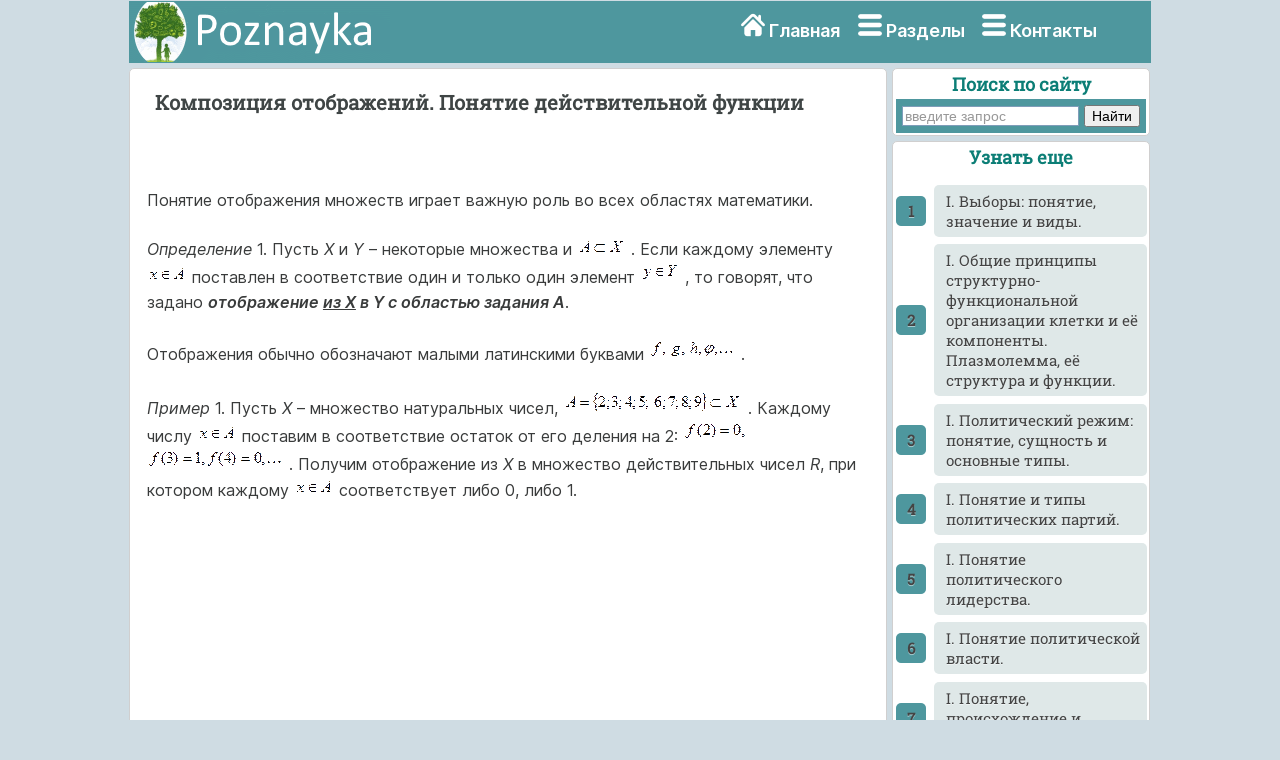

--- FILE ---
content_type: text/html
request_url: https://poznayka.org/s12836t1.html
body_size: 6713
content:
<html>
<head>
<meta name="viewport" content="width=device-width, initial-scale=1">
<meta http-equiv="Content-Type" content="text/html; charset=utf-8" />
<meta name="description" content="Понятие отображения множеств играет важную роль во всех областях математики... Определение Пусть Х и Y некоторые множества и Если каждому элементу... Отображения обычно обозначают малыми латинскими буквами..." />
<title>Композиция отображений. Понятие действительной функции</title>
<link href="style.css" rel="stylesheet" type="text/css">
<link rel="icon" href="/icon.ico" type="image/x-icon">
<link rel="shortcut icon" href="/icon.ico" type="image/x-icon">
<link rel="preload" href="/fonts/Inter-Regular.woff2" as="font" type="font/woff2" crossorigin>
<!-- Yandex.RTB -->
<script>window.yaContextCb=window.yaContextCb||[]</script>
<script src="https://yandex.ru/ads/system/context.js" async></script>
</head>

<body>
<div id="mainwrapper">
  <header> 
   <div id="logo"><a href="/"><img src="/img/logo.png" width="260" height="60" align="top" alt="Познайка"></a></div>
    <nav> <i class="sprite sprite-home"></i> <a href="/" title="Главная страница">Главная</a> <i class="sprite sprite-menu"></i> <a href="/categories.php" title="Тематические разделы">Разделы</a> <noindex><i class="sprite sprite-menu"></i> <a href="/calls.php" rel="nofollow" title="Контакты">Контакты</a></noindex> </nav>
  </header>
  <div id="content">
    <div class="notOnDesktop">
	<div class="ya-site-form ya-site-form_inited_no" onclick="return {'action':'https://poznayka.org/result.php','arrow':false,'bg':'#4E979E','fontsize':14,'fg':'#000000','language':'ru','logo':'rb','publicname':'Поиск по poznayka.org','suggest':true,'target':'_blank','tld':'ru','type':2,'usebigdictionary':true,'searchid':2274404,'input_fg':'#000000','input_bg':'#ffffff','input_fontStyle':'normal','input_fontWeight':'normal','input_placeholder':'введите запрос','input_placeholderColor':'#999999','input_borderColor':'#7f9db9'}"><form action="https://yandex.ru/search/site/" method="get" target="_blank" accept-charset="utf-8"><input type="hidden" name="searchid" value="2274404"/><input type="hidden" name="l10n" value="ru"/><input type="hidden" name="reqenc" value=""/><input type="search" name="text" value=""/><input type="submit" value="Найти"/></form></div><style type="text/css">.ya-page_js_yes .ya-site-form_inited_no { display: none; }</style>
	</div>
    <section id="mainContent"> 
<h1>Композиция отображений. Понятие действительной функции</h1><p>&nbsp;</p>
 <p>Понятие отображения множеств играет важную роль во всех областях математики.</p>
 <p><i>Определение </i>1. Пусть <i>Х </i>и <i>Y</i> – некоторые множества и <img src="https://poznayka.org/baza1/245820041524.files/image855.gif" /> . Если каждому элементу <img src="https://poznayka.org/baza1/245820041524.files/image857.gif" /> поставлен в соответствие один и только один элемент <img src="https://poznayka.org/baza1/245820041524.files/image859.gif" /> , то говорят, что задано <strong><i>отображение <u>из Х</u> в Y с областью задания А</i></strong>.</p>
 <p>Отображения обычно обозначают малыми латинскими буквами <img src="https://poznayka.org/baza1/245820041524.files/image861.gif" /> .</p>
 <p><i>Пример </i>1. Пусть <i>Х </i>– множество натуральных чисел, <img src="https://poznayka.org/baza1/245820041524.files/image863.gif" /> . Каждому числу <img src="https://poznayka.org/baza1/245820041524.files/image857.gif" /> поставим в соответствие остаток от его деления на 2: <img src="https://poznayka.org/baza1/245820041524.files/image865.gif" /> <img src="https://poznayka.org/baza1/245820041524.files/image867.gif" /> . Получим отображение из <i>Х </i>в множество действительных чисел <i>R</i>, при котором каждому <img src="https://poznayka.org/baza1/245820041524.files/image857.gif" /> соответствует либо 0, либо 1.</p>				<!-- Yandex.RTB R-A-2162608-1 -->
<div id="yandex_rtb_R-A-2162608-1"></div>
<script>window.yaContextCb.push(()=>{
  Ya.Context.AdvManager.render({
    renderTo: 'yandex_rtb_R-A-2162608-1',
    blockId: 'R-A-2162608-1'
  })
})</script>
 <p>Множество <i>Х </i>называют также <strong><i>множеством отправления</i></strong>, а множество <i>Y </i>– <strong><i>множеством прибытия</i></strong>.</p>
 <p><i>Определение </i>2. Элемент <img src="https://poznayka.org/baza1/245820041524.files/image859.gif" /> , соответствующий элементу <img src="https://poznayka.org/baza1/245820041524.files/image869.gif" /> в отображении <i>f</i>, называется <strong><i>образом</i></strong>элемента <i>х </i>и обозначается <img src="https://poznayka.org/baza1/245820041524.files/image871.gif" /> . При этом сам элемент <i>х </i>называется <strong><i>прообразом </i></strong>элемента <i>у</i>. Если <i>А</i> – область задания при отображении <i>f</i>, то множество <img src="https://poznayka.org/baza1/245820041524.files/image873.gif" /> называют <strong><i>образом множества А </i></strong>при отображении <i>f </i>или <strong><i>областью значений </i></strong>отображения <i>f</i>.</p>
 <p><i>Определение </i>3. Если область задания совпадает с областью отправления, т.е <img src="https://poznayka.org/baza1/245820041524.files/image875.gif" /> , то <i>f </i>называют отображением <u><i>Х </i></u>в <i>Y</i> обозначают <img src="https://poznayka.org/baza1/245820041524.files/image877.gif" /> . Если <img src="https://poznayka.org/baza1/245820041524.files/image879.gif" /> , то <i>f </i>называют отображением <i>Х </i><u>на</u> <i>Y</i>.</p>
 <p><i>Определение </i>4. Отображение <img src="https://poznayka.org/baza1/245820041524.files/image877.gif" /> называется <strong><i>обратимым</i></strong>, если разным элементам <img src="https://poznayka.org/baza1/245820041524.files/image869.gif" /> соответствуют различные элементы <img src="https://poznayka.org/baza1/245820041524.files/image859.gif" /> , т.е. для любых <img src="https://poznayka.org/baza1/245820041524.files/image882.gif" /> имеем <img src="https://poznayka.org/baza1/245820041524.files/image884.gif" /> .</p>
 <p>Например, отображение <img src="https://poznayka.org/baza1/245820041524.files/image886.gif" /> с областью задания <i>R </i>не является обратимым, так как <img src="https://poznayka.org/baza1/245820041524.files/image886.gif" /> и <img src="https://poznayka.org/baza1/245820041524.files/image889.gif" /> , т.е. <img src="https://poznayka.org/baza1/245820041524.files/image891.gif" /> , хотя <img src="https://poznayka.org/baza1/245820041524.files/image893.gif" /> .</p>
 <p><i>Определение </i>5. Обратимое отображение <i>Х </i>на <i>Y </i>называется <strong><i>взаимно однозначным </i></strong>отображением.</p>
 <p>Введенные понятия проиллюстрируем рисунками.</p>
 <p><table border="1"> <tr> <td> <table border="1"> <tr> <td> <i>f </i>не является отображением
 д)
 </td> </tr> </table> </td> </tr> </table> <strong><img src="https://poznayka.org/baza1/245820041524.files/image897.gif" /></strong></p>
 <p>Пусть <i>f </i>– обратимое отображение из <i>Х </i>в <i>Y </i>с областью задания <i>А</i>. Тогда каждому элементу <img src="https://poznayka.org/baza1/245820041524.files/image857.gif" /> соответствует один и только один элемент <img src="https://poznayka.org/baza1/245820041524.files/image900.gif" /> , причем разным элементам <img src="https://poznayka.org/baza1/245820041524.files/image857.gif" /> соответствуют различные элементы <i>у</i>. Поэтому определено отображение <img src="https://poznayka.org/baza1/245820041524.files/image902.gif" /> множества <img src="https://poznayka.org/baza1/245820041524.files/image904.gif" /> в <i>Х</i> (на <i>А</i>). Определено так, что <img src="https://poznayka.org/baza1/245820041524.files/image906.gif" /> .</p>	<!-- Yandex.RTB R-A-2162608-2 -->
<div id="yandex_rtb_R-A-2162608-2"></div>
<script>window.yaContextCb.push(()=>{
  Ya.Context.AdvManager.render({
    renderTo: 'yandex_rtb_R-A-2162608-2',
    blockId: 'R-A-2162608-2'
  })
})</script>
 <p><i>Определение </i>6. Если отображение <i>f</i> из <i>Х </i>в <i>Y </i>обратимо, то отображение <img src="https://poznayka.org/baza1/245820041524.files/image902.gif" /> из <i>Y </i>в <i>Х</i>, определяемое соотношением <img src="https://poznayka.org/baza1/245820041524.files/image906.gif" /> , называется <strong><i>обратным к f</i></strong> .</p>
 <p>Пусть теперь <i>f</i> – отображение <i>Х</i> в <i>Y</i>, а <i>g</i> – отображение <i>Y </i>в <i>Z</i>. Определим отображение <i>Х </i>в <i>Z </i>следующим образом: <img src="https://poznayka.org/baza1/245820041524.files/image909.gif" /> . Таким образом, <img src="https://poznayka.org/baza1/245820041524.files/image911.gif" /> , то есть <img src="https://poznayka.org/baza1/245820041524.files/image913.gif" /> . Такое отображение называется <strong><i>композицией </i></strong>отображений <i>f </i>и <i>g</i> и обозначается <img src="https://poznayka.org/baza1/245820041524.files/image915.gif" /> . Итак, для всех <img src="https://poznayka.org/baza1/245820041524.files/image869.gif" /></p>
 <p><img src="https://poznayka.org/baza1/245820041524.files/image918.gif" /> .</p>
 <p>Операция композиции отображений обладает следующими свойствами.</p>
 <p>1) Ассоциативность:</p>
 <p><img src="https://poznayka.org/baza1/245820041524.files/image920.gif" /> .</p>
 <p>Действительно, если <img src="https://poznayka.org/baza1/245820041524.files/image869.gif" /> , то</p>
 <p><img src="https://poznayka.org/baza1/245820041524.files/image922.gif" /> и <img src="https://poznayka.org/baza1/245820041524.files/image924.gif" /> .</p>
 <p>2) Если отображения <img src="https://poznayka.org/baza1/245820041524.files/image877.gif" /> и <img src="https://poznayka.org/baza1/245820041524.files/image926.gif" /> обратимы, то и их композиции обратима, причем</p>
 <p><img src="https://poznayka.org/baza1/245820041524.files/image928.gif" /> .</p>
 <p>Действительно, пусть <img src="https://poznayka.org/baza1/245820041524.files/image930.gif" /> и <img src="https://poznayka.org/baza1/245820041524.files/image932.gif" /> . В силу обратимости <i>f <img src="https://poznayka.org/baza1/245820041524.files/image934.gif" /> </i>. В силу обратимости <i>g <img src="https://poznayka.org/baza1/245820041524.files/image936.gif" /> </i>и, значит, отображение <img src="https://poznayka.org/baza1/245820041524.files/image938.gif" /> обратимо. Если <img src="https://poznayka.org/baza1/245820041524.files/image940.gif" /> , то <img src="https://poznayka.org/baza1/245820041524.files/image942.gif" /> , а <img src="https://poznayka.org/baza1/245820041524.files/image944.gif" /> , то есть <img src="https://poznayka.org/baza1/245820041524.files/image946.gif" /> , что и требовалось доказать.</p>
 <p>Действительная функция есть частный случай отображения, когда множества <i>X </i>и <i>Y</i> являются числовыми множествами.</p>
 <p><i>Определение </i>7. Пусть <i>X </i>– числовое множество. Отображение <img src="https://poznayka.org/baza1/245820041524.files/image948.gif" /> , сопоставляющее каждому числу <img src="https://poznayka.org/baza1/245820041524.files/image869.gif" /> число <img src="https://poznayka.org/baza1/245820041524.files/image951.gif" /> , называется <strong><i>действительной </i></strong>функцией, заданной на множестве <i>Х</i>. При этом <i>х</i> называется <strong><i>аргументом</i></strong> функции <i>f</i>, <i>Х</i> – <strong><i>областью ее определения</i></strong>, <img src="https://poznayka.org/baza1/245820041524.files/image953.gif" /> – <strong><i>значением</i></strong> функции. Множество <img src="https://poznayka.org/baza1/245820041524.files/image955.gif" /> называется <strong><i>множеством значений</i></strong> функции.</p>
 <p><i>Определение </i>8. Если функция <i>f </i>ставит в соответствие каждому числу <img src="https://poznayka.org/baza1/245820041524.files/image869.gif" /> одно и то же значение <i>а</i>, то функцию <i>f </i>называют <strong><i>постоянной</i></strong>.</p>
 <p>Из определения действительной функции следует, что для задания функции <i>f </i>надо задать ее область определения – множество <i>Х</i> и закон, по которому каждому числу <img src="https://poznayka.org/baza1/245820041524.files/image869.gif" /> ставится в соответствие число <img src="https://poznayka.org/baza1/245820041524.files/image957.gif" /> .</p>
 <p>В зависимости от того, каким образом задается закон функциональной зависимости, различают несколько способов задания функции.</p>
 <p><strong>Аналитический способ.</strong>Закон функциональной зависимости задается с помощью формулы, указывающей, какие действия нужно произвести над аргументом <i>х</i>, чтобы получить значение функции.</p>
 <p>Примеры: <img src="https://poznayka.org/baza1/245820041524.files/image959.gif" /> и т.д.</p>
 <p>В случае аналитического способа задания функции множество <i>Х</i> часто не указывают. Областью определения функции в этом случае считают <strong><i>естественную </i></strong>область определения функции – множество значений аргумента, для которых имеет смысл данное аналитической выражение.</p>
 <p>Например, для функции <img src="https://poznayka.org/baza1/245820041524.files/image961.gif" /> область определения <img src="https://poznayka.org/baza1/245820041524.files/image963.gif" /> <img src="https://poznayka.org/baza1/245820041524.files/image965.gif" /> , для функции <img src="https://poznayka.org/baza1/245820041524.files/image967.gif" /> .</p>
 <p>Если функция отражает зависимость между конкретными величинами (физическими, геометрическими и другими), то область ее определения может не совпадать с той областью, где формула имеет смысл. Например, функция <img src="https://poznayka.org/baza1/245820041524.files/image969.gif" /> , рассматриваемая абстрактно, определена на <i>R</i>, если же она выражает закон свободного падения тела, то <img src="https://poznayka.org/baza1/245820041524.files/image971.gif" /> .</p>
 <p>Заметим, что функция может быть задана не одной, а несколькими формулами.</p>
 <p>Например, <img src="https://poznayka.org/baza1/245820041524.files/image973.gif" /> Для этой функции <img src="https://poznayka.org/baza1/245820041524.files/image975.gif" /> .</p>
 <p><strong>Табличный способ.</strong>При этом способе задания закон функциональной зависимости устанавливается таблицей, в которой различным значениям аргумента сопоставлены соответствующие значения функции.</p>
 <p>Табличный способ используется в экспериментальных исследованиях, когда, например, снимаются показания приборов через определенные промежутки времени.</p>
 <p>Составлены таблицы значений многих функций, часто применяемых при технических расчетах, которые позволяют находить значения функций без вычислений.</p>
 <p>Недостаток табличного способа состоит в том, что по таблице можно найти значения функции только для тех значений аргумента, которые в ней есть. Другие значения можно находить с помощью интерполирования приближенно.</p><!-- Yandex.RTB R-A-2162608-3 -->
<div id="yandex_rtb_R-A-2162608-3"></div>
<script>window.yaContextCb.push(()=>{
  Ya.Context.AdvManager.render({
    renderTo: 'yandex_rtb_R-A-2162608-3',
    blockId: 'R-A-2162608-3'
  })
})</script><br><div class="pagination" ><a href="/s12835t1.html" class="prev" rel="prev"><</a><a href="/s12834t1.html">3</a><a href="/s12835t1.html">4</a><span class="current">5</span><a href="/s12837t1.html">6</a><a href="/s12838t1.html">7</a><a href="/s12839t1.html">8</a><a href="/s12840t1.html">9</a><a href="/s12837t1.html" class="next" rel="next">></a></div>	<div class="mobil"> 
	<hr><p class='viewinfo'>Дата добавления: <span class='viewinfo2'>2016-06-09</span>; просмотров: <span class='viewinfo2'>9152</span>;</p><hr></div>
	<aside id="authorInfo">
	<h3>Познать еще:</h3>
 <!-- Stats Gallery Section -->
  <div class="gallery">
    <div class="thumbnail"> <a href="/s1205t4.html"><img src="/baza4/01.files/image0688.jpg" alt="История мостов. Римские мосты" width="2000" class="cards"/></a>
      <h4>История мостов. Римские мосты</h4>
	</div>
    <div class="thumbnail"> <a href="/s177t4.html"><img src="/baza4/01.files/image1072.jpg" alt="Ледяной покров океанов и направленность климатических процессов земли" width="2000" class="cards"/></a>
      <h4>Ледяной покров океанов и направленность климатических процессов земли</h4>
    </div>
	</div>
	<div class="gallery">
    <div class="thumbnail"> <a href="/s1694t4.html"><img src="/baza4/01.files/image1074.jpg" alt="Растительность Керченского полуострова" width="2000" class="cards"/></a>
      <h4>Растительность Керченского полуострова</h4>
	</div>
    <div class="thumbnail"> <a href="/s1417t4.html"><img src="/baza4/01.files/image1075.jpg" alt="Схемы самолетов и особенности их продольной балансировки" width="2000" class="cards"/></a>
      <h4>Схемы самолетов и особенности их продольной балансировки</h4>
    </div>
	</div>
 </aside>
    </section>
	<section id="sidebar"> 
	﻿<div class="Poisk">
<p class="leftcat">Поиск по сайту</p>
<div class="ya-site-form ya-site-form_inited_no" onclick="return {'action':'https://poznayka.org/result.php','arrow':false,'bg':'#4E979E','fontsize':14,'fg':'#000000','language':'ru','logo':'rb','publicname':'Поиск по poznayka.org','suggest':true,'target':'_blank','tld':'ru','type':2,'usebigdictionary':true,'searchid':2274404,'input_fg':'#000000','input_bg':'#ffffff','input_fontStyle':'normal','input_fontWeight':'normal','input_placeholder':'введите запрос','input_placeholderColor':'#999999','input_borderColor':'#7f9db9'}"><form action="https://yandex.ru/search/site/" method="get" target="_blank" accept-charset="utf-8"><input type="hidden" name="searchid" value="2274404"/><input type="hidden" name="l10n" value="ru"/><input type="hidden" name="reqenc" value="utf-8"/><input type="search" name="text" value=""/><input type="submit" value="Найти"/></form></div><style type="text/css">.ya-page_js_yes .ya-site-form_inited_no { display: none; }</style>
</div>
<div class="linkont">	
<p class="leftcat">Узнать еще</p><ol class="rectangle"><li><a href="/s21650t1.html">I. Выборы: понятие, значение и виды.</a></li>
							<li><a href="/s80149t1.html">I. Общие принципы структурно-функциональной организации клетки и её компоненты. Плазмолемма, её структура и функции.</a></li>
							<li><a href="/s21663t1.html">I. Политический режим: понятие, сущность и основные типы.</a></li>
							<li><a href="/s21656t1.html">I. Понятие и типы политических партий.</a></li>
							<li><a href="/s21658t1.html">I. Понятие политического лидерства.</a></li>
							<li><a href="/s21647t1.html">I. Понятие политической власти.</a></li>
							<li><a href="/s21654t1.html">I. Понятие, происхождение и признаки государства.</a></li>
							<li><a href="/s99441t1.html">II. Митохондрии (строение и функции)</a></li>
							</ol> </div>
<div class="cognitive">	
<a href="/cat/technique5.php"><img src="/baza4/01.files/image0822.jpg" alt="Публикации по технике и механике" width="300" height="200" class="cards"/></a>
<h4>Публикации по технике и механике</h4>
</div>
<div class="cognitive">	
<a href="/cat/Biology5.php"><img src="/baza4/01.files/image1108.jpg" alt="Публикации по биологии" width="300" height="200" class="cards"/></a>
<h4>Публикации по биологии</h4>
</div>
<div class="cognitive">	
<a href="/cat/Informatics4.php"><img src="/baza4/01.files/image0741.jpg" alt="Публикации по информатике" width="300" height="200" class="cards"/></a>
<h4>Публикации по информатике</h4>
</div>
<div class="cognitive">
<a href="/cat/building10.php"><img src="/baza4/01.files/image0985.jpg" alt="Публикации по строительству" width="300" height="200" class="cards"/></a>
<h4>Публикации по строительству</h4>
</div>
<div class="cognitive">
<a href="/cat/Physics11.php"><img src="/baza4/01.files/image1064.jpg" alt="Публикации по физике" width="300" height="200" class="cards"/></a>
<h4>Публикации по физике</h4>
</div>
<div class="cognitive">
<a href="/cat/Chemistry1.php"><img src="/baza4/01.files/image0168.jpg" alt="Публикации по химии" width="300" height="200" class="cards"/></a>
<h4>Публикации по химии</h4>
</div>
<div class="cognitive">
<a href="/cat/Electronics2.php"><img src="/baza4/01.files/image0838.jpg" alt="Публикации по электронике" width="300" height="200" class="cards"/></a>
<h4>Публикации по электронике</h4>
</div>	 
<div class="cognitive">
<a href="/cat/Art1.php"><img src="/baza4/01.files/image0639.jpg" alt="Публикации по искусству" width="300" height="200" class="cards"/></a>
<h4>Публикации по искусству</h4> 
</div>	
<div class="cognitive">
<a href="/cat/Geography4.php"><img src="/baza4/01.files/image1139.jpg" alt="Публикации по географии" width="300" height="200" class="cards"/></a>
<h4>Публикации по географии</h4> 
</div>
<div class="cognitive">
<a href="/cat/Medicine4.php"><img src="/baza4/01.files/image1088.jpg" alt="Публикации по медицине" width="300" height="200" class="cards"/></a>
<h4>Публикации по медицине</h4> 
</div>
<div class="cognitive">
<a href="/cat/Pedagogy1.php"><img src="/baza4/01.files/Pedagogika.jpg" alt="Публикации по педагогике" width="300" height="200" class="cards"/></a>
<h4>Публикации по педагогике</h4> 
</div>
<div class="cognitive">
<a href="/categories.php" alt="Тематические подборки публикаций"><p class="leftcat">Разделы публикаций</p></a>
</div>


</section><footer>
	<article>
<p class="leftcat">Поиск по сайту:</p>
<div class="ya-site-form ya-site-form_inited_no" onclick="return {'action':'https://poznayka.org/result.php','arrow':false,'bg':'#4E979E','fontsize':14,'fg':'#000000','language':'ru','logo':'rb','publicname':'Поиск по poznayka.org','suggest':true,'target':'_blank','tld':'ru','type':2,'usebigdictionary':true,'searchid':2274404,'input_fg':'#000000','input_bg':'#ffffff','input_fontStyle':'normal','input_fontWeight':'normal','input_placeholder':'введите запрос','input_placeholderColor':'#999999','input_borderColor':'#7f9db9'}"><form action="https://yandex.ru/search/site/" method="get" target="_blank" accept-charset="utf-8"><input type="hidden" name="searchid" value="2274404"/><input type="hidden" name="l10n" value="ru"/><input type="hidden" name="reqenc" value=""/><input type="search" name="text" value=""/><input type="submit" value="Найти"/></form></div><style type="text/css">.ya-page_js_yes .ya-site-form_inited_no { display: none; }</style><script type="text/javascript">(function(w,d,c){var s=d.createElement('script'),h=d.getElementsByTagName('script')[0],e=d.documentElement;if((' '+e.className+' ').indexOf(' ya-page_js_yes ')===-1){e.className+=' ya-page_js_yes';}s.type='text/javascript';s.async=true;s.charset='utf-8';s.src=(d.location.protocol==='https:'?'https:':'http:')+'//site.yandex.net/v2.0/js/all.js';h.parentNode.insertBefore(s,h);(w[c]||(w[c]=[])).push(function(){Ya.Site.Form.init()})})(window,document,'yandex_site_callbacks');</script>
Воспользовавшись поиском можно найти нужную информацию на сайте.  
	</article>
      <article>
 <p class="leftcat">Поделитесь с друзьями:</p>
Считаете данную информацию полезной, добавьте сайт познайка в закладки и расскажите о нем друзьям в соц. сетях.  
	 </article>
    </footer>
  </div>
  <div id="footerbar">
  ﻿<span class="tailtext">Poznayka.org - Познайка.Орг - 2016-2026 год. Материал предоставляется для ознакомительных и учебных целей. <a href="/Privacy.php" title="Политика конфиденциальности" class="tailtext">Политика конфиденциальности</a> </span>

<!--LiveInternet counter--><script type="text/javascript"><!--
new Image().src = "//counter.yadro.ru/hit?r"+
escape(document.referrer)+((typeof(screen)=="undefined")?"":
";s"+screen.width+"*"+screen.height+"*"+(screen.colorDepth?
screen.colorDepth:screen.pixelDepth))+";u"+escape(document.URL)+
";"+Math.random();//--></script><!--/LiveInternet-->







<br><span class="tailgener">Генерация страницы за: 0.014 сек.<span></div>
</div>
<!-- Yandex.RTB R-A-2162608-4 -->
<script>window.yaContextCb.push(()=>{
  Ya.Context.AdvManager.render({
    type: 'floorAd',    
    blockId: 'R-A-2162608-4'
  })
})</script>
</body>
</html>
